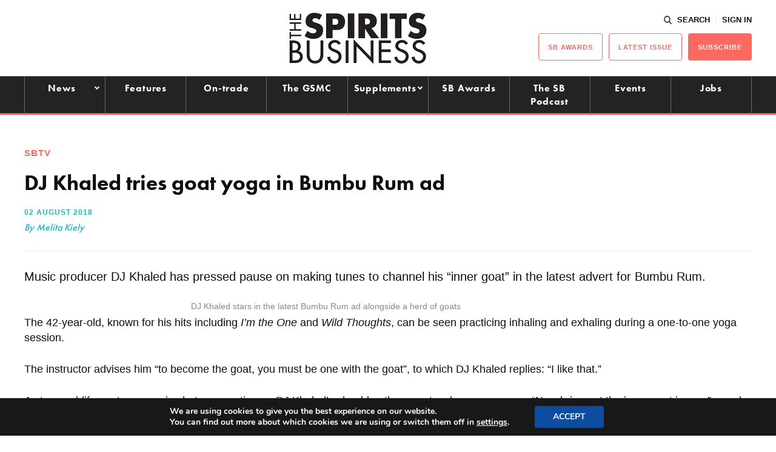

--- FILE ---
content_type: text/html; charset=utf-8
request_url: https://www.google.com/recaptcha/api2/aframe
body_size: 264
content:
<!DOCTYPE HTML><html><head><meta http-equiv="content-type" content="text/html; charset=UTF-8"></head><body><script nonce="xtBdMMxxcrdpaptvJOf2Ew">/** Anti-fraud and anti-abuse applications only. See google.com/recaptcha */ try{var clients={'sodar':'https://pagead2.googlesyndication.com/pagead/sodar?'};window.addEventListener("message",function(a){try{if(a.source===window.parent){var b=JSON.parse(a.data);var c=clients[b['id']];if(c){var d=document.createElement('img');d.src=c+b['params']+'&rc='+(localStorage.getItem("rc::a")?sessionStorage.getItem("rc::b"):"");window.document.body.appendChild(d);sessionStorage.setItem("rc::e",parseInt(sessionStorage.getItem("rc::e")||0)+1);localStorage.setItem("rc::h",'1768600907819');}}}catch(b){}});window.parent.postMessage("_grecaptcha_ready", "*");}catch(b){}</script></body></html>

--- FILE ---
content_type: image/svg+xml
request_url: https://www.thespiritsbusiness.com/content/themes/redwire-drink-business/assets/images/icons/linkedin.svg
body_size: 3074
content:
<svg xmlns="http://www.w3.org/2000/svg" width="25" height="25" viewBox="0 0 50 50">
  <metadata><?xpacket begin="﻿" id="W5M0MpCehiHzreSzNTczkc9d"?>
<x:xmpmeta xmlns:x="adobe:ns:meta/" x:xmptk="Adobe XMP Core 5.6-c140 79.160451, 2017/05/06-01:08:21        ">
   <rdf:RDF xmlns:rdf="http://www.w3.org/1999/02/22-rdf-syntax-ns#">
      <rdf:Description rdf:about=""/>
   </rdf:RDF>
</x:xmpmeta>
                                                                                                    
                                                                                                    
                                                                                                    
                                                                                                    
                                                                                                    
                                                                                                    
                                                                                                    
                                                                                                    
                                                                                                    
                                                                                                    
                                                                                                    
                                                                                                    
                                                                                                    
                                                                                                    
                                                                                                    
                                                                                                    
                                                                                                    
                                                                                                    
                                                                                                    
                                                                                                    
                           
<?xpacket end="w"?></metadata>
<defs>
    <style>
      .cls-1 {
        fill: #fff;
        fill-rule: evenodd;
      }
    </style>
  </defs>
  <path id="linkedin" class="cls-1" d="M2636.88,18422.5v-0.1c-0.02,0-.04,0-0.05.1h0.05Zm19.42-22.6h-42.61a3.646,3.646,0,0,0-3.7,3.6v42.8a3.646,3.646,0,0,0,3.7,3.6h42.61a3.637,3.637,0,0,0,3.69-3.6v-42.8A3.637,3.637,0,0,0,2656.3,18399.9Zm-31.15,41.9h-7.55v-22.6h7.55v22.6Zm-3.78-25.7h-0.05a3.879,3.879,0,0,1-4.17-3.9,4.266,4.266,0,0,1,8.5,0C2625.65,18414.4,2624.01,18416.1,2621.37,18416.1Zm31.01,25.7h-7.55v-12.1c0-3.1-1.1-5.1-3.83-5.1a4.155,4.155,0,0,0-3.87,2.7,5.473,5.473,0,0,0-.25,1.9v12.6h-7.55s0.1-20.5,0-22.6h7.55v3.2a7.371,7.371,0,0,1,6.8-3.7c4.97,0,8.7,3.2,8.7,10.1v13Z" transform="translate(-2610 -18399.9)"/>
</svg>


--- FILE ---
content_type: application/javascript; charset=utf-8
request_url: https://fundingchoicesmessages.google.com/f/AGSKWxXBUFEHbUvfaERR0HUo_XEQAgah1KEPPeoxWt1JxPvdyeKuM5DvL3u19VcxhPFcSTcwhdtAUwE9m6zdblDNTEMAmVgv8mRlOl3dYlHQtXvPdn_dpTUbExbet2oIP39VQ0RR7-K3FB1lXF20gm2vI_pNP9qjTX_wvJ5C8LG3fTh_mrSF-PSZX2zDWXgE/_/adsenze./nmads_.lazyad-/adhese.-pri/adv-
body_size: -1291
content:
window['79ed7e2f-051a-4e0d-ab9f-b900cabdbfac'] = true;